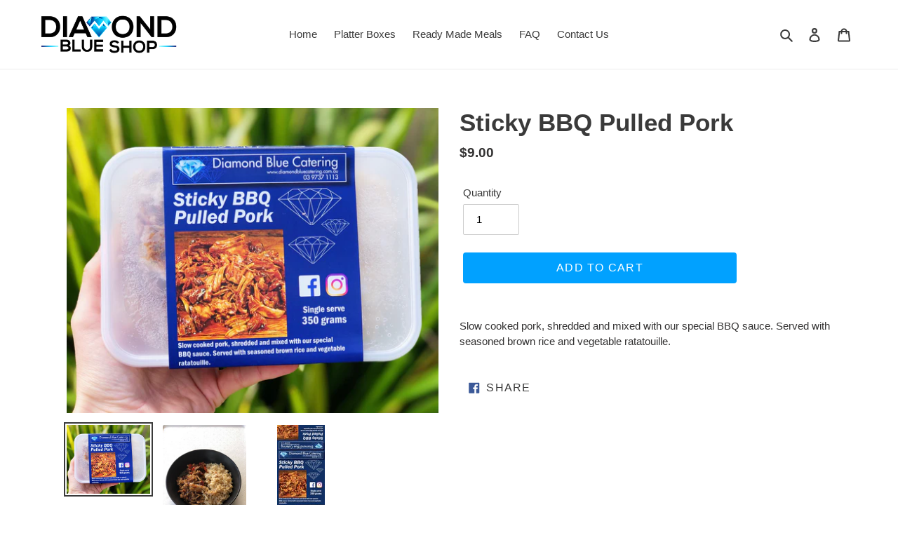

--- FILE ---
content_type: text/html; charset=utf-8
request_url: https://app.delivery.handyjs.org/handy/shopify/settings?source=products&shop=diamond-blue-meals.myshopify.com
body_size: 911
content:
{"enablements":{"app":true,"pos":false,"restrictions_in_pos":true,"display_on_product_page":false,"required_for_checkout":true,"required_for_add_to_cart":false,"display_powered_by":false,"time_picker":false,"include_blackouts_in_lead_time":true,"additional_delivery_options_enabled":false,"accelerated_mode":false},"labels":{"date":"Please select your delivery date","time":"Please select your delivery time"},"notifications":{"missing_delivery_date":"Please select a delivery date before proceeding","missing_delivery_time":"Please select a delivery time before proceeding"},"product_tags":[],"same_day_cutoff_time":17,"timezone":"Australia/Victoria","lead_time":{"min":1,"max":250},"blackout_days_of_the_week":[0],"blackout_dates":["12/16/2022","12/17/2022","12/18/2022","12/19/2022","12/20/2022","12/21/2022","12/22/2022","12/23/2022","12/24/2022","12/25/2022","12/26/2022","12/27/2022","12/28/2022","12/29/2022","12/30/2022","12/31/2022","01/01/2023","01/02/2023","01/03/2023","01/04/2023","01/05/2023","01/06/2023","01/07/2023","01/08/2023","01/09/2023","01/10/2023","01/11/2023","01/12/2023","01/13/2023","01/14/2023","01/15/2023"],"locale":"en","time_periods":[{"start":9,"end":12,"min_lead_time":null}],"daily_delivery_capacity":0,"webhooks":[{"webhook":{"topic":"app/uninstalled","address":"https://app.delivery.handyjs.org/handy-ncsrf/shopify/webhooks/app_uninstalled","format":"json"}},{"webhook":{"topic":"shop/update","address":"https://app.delivery.handyjs.org/handy-ncsrf/shopify/webhooks/shop_update","format":"json"}},{"webhook":{"topic":"themes/update","address":"https://app.delivery.handyjs.org/handy-ncsrf/shopify/webhooks/themes_update","format":"json"}},{"webhook":{"topic":"themes/publish","address":"https://app.delivery.handyjs.org/handy-ncsrf/shopify/webhooks/themes_publish","format":"json"}},{"webhook":{"topic":"orders/create","address":"https://app.delivery.handyjs.org/handy-ncsrf/shopify/webhooks/orders_create","format":"json"}},{"webhook":{"topic":"orders/cancelled","address":"https://app.delivery.handyjs.org/handy-ncsrf/shopify/webhooks/orders_cancel","format":"json"}}],"scripttags":[{"script_tag":{"name":"streamthing_deliveryapp","event":"onload","src":"https://app.delivery.handyjs.org/js/scripttag_loader.min.js?version=1.0.49&origin=https://app.delivery.handyjs.org","display_scope":"online_store"}}],"apply_same_day_cutoff_to_all_deliveries":true,"server_UTC_timestamp":1768502193082}

--- FILE ---
content_type: text/css
request_url: https://diamondblueshop.com.au/cdn/shop/t/1/assets/custom.css?v=120855972195122533051601628614
body_size: -479
content:
html.js.svg.flexbox.csstransforms{padding-bottom:0!important}.cstm_hero_banner .hero__inner{display:none}.cstm_hero_banner .hero{display:inline-block;background-size:contain}.cstm_hero_banner .ratio-container:after{padding-bottom:30%}.index-section{padding-top:0}.cstm_hero_banner .hero img{height:auto}.cstm_bnaaer_hm hr.hr--invisible{display:none}.cstm_bnaaer_hm ul.grid--view-items{margin-bottom:0}@media (mix-width:749px){.cstm_bnaaer_hm .product-card{line-height:normal;margin-bottom:20px}.cstm_bnaaer_hm .h4.grid-view-item__title.product-card__title{line-height:17px;font-size:13px}}
/*# sourceMappingURL=/cdn/shop/t/1/assets/custom.css.map?v=120855972195122533051601628614 */


--- FILE ---
content_type: text/javascript; charset=utf-8
request_url: https://diamondblueshop.com.au/products/sticky-bbq-pulled-pork.js
body_size: 728
content:
{"id":5295053111452,"title":"Sticky BBQ Pulled Pork","handle":"sticky-bbq-pulled-pork","description":"Slow cooked pork, shredded and mixed with our special BBQ sauce. Served with seasoned brown rice and vegetable ratatouille.","published_at":"2020-06-16T10:34:11+10:00","created_at":"2020-06-16T11:08:36+10:00","vendor":"Diamond Blue Meals","type":"","tags":[],"price":900,"price_min":900,"price_max":900,"available":true,"price_varies":false,"compare_at_price":null,"compare_at_price_min":0,"compare_at_price_max":0,"compare_at_price_varies":false,"variants":[{"id":34655092867228,"title":"Default Title","option1":"Default Title","option2":null,"option3":null,"sku":"","requires_shipping":true,"taxable":true,"featured_image":null,"available":true,"name":"Sticky BBQ Pulled Pork","public_title":null,"options":["Default Title"],"price":900,"weight":0,"compare_at_price":null,"inventory_management":"shopify","barcode":"","requires_selling_plan":false,"selling_plan_allocations":[]}],"images":["\/\/cdn.shopify.com\/s\/files\/1\/0403\/5867\/4588\/products\/121062005_807055283482848_2060878737428061913_n.jpg?v=1602130214","\/\/cdn.shopify.com\/s\/files\/1\/0403\/5867\/4588\/products\/pulledpork.jpg?v=1602130225","\/\/cdn.shopify.com\/s\/files\/1\/0403\/5867\/4588\/products\/PulledPork.jpg?v=1602130225"],"featured_image":"\/\/cdn.shopify.com\/s\/files\/1\/0403\/5867\/4588\/products\/121062005_807055283482848_2060878737428061913_n.jpg?v=1602130214","options":[{"name":"Title","position":1,"values":["Default Title"]}],"url":"\/products\/sticky-bbq-pulled-pork","media":[{"alt":null,"id":12050217042076,"position":1,"preview_image":{"aspect_ratio":1.219,"height":2583,"width":3148,"src":"https:\/\/cdn.shopify.com\/s\/files\/1\/0403\/5867\/4588\/products\/121062005_807055283482848_2060878737428061913_n.jpg?v=1602130214"},"aspect_ratio":1.219,"height":2583,"media_type":"image","src":"https:\/\/cdn.shopify.com\/s\/files\/1\/0403\/5867\/4588\/products\/121062005_807055283482848_2060878737428061913_n.jpg?v=1602130214","width":3148},{"alt":null,"id":9574493978780,"position":2,"preview_image":{"aspect_ratio":0.75,"height":4032,"width":3024,"src":"https:\/\/cdn.shopify.com\/s\/files\/1\/0403\/5867\/4588\/products\/pulledpork.jpg?v=1602130225"},"aspect_ratio":0.75,"height":4032,"media_type":"image","src":"https:\/\/cdn.shopify.com\/s\/files\/1\/0403\/5867\/4588\/products\/pulledpork.jpg?v=1602130225","width":3024},{"alt":null,"id":9574493913244,"position":3,"preview_image":{"aspect_ratio":0.311,"height":4132,"width":1286,"src":"https:\/\/cdn.shopify.com\/s\/files\/1\/0403\/5867\/4588\/products\/PulledPork.jpg?v=1602130225"},"aspect_ratio":0.311,"height":4132,"media_type":"image","src":"https:\/\/cdn.shopify.com\/s\/files\/1\/0403\/5867\/4588\/products\/PulledPork.jpg?v=1602130225","width":1286}],"requires_selling_plan":false,"selling_plan_groups":[]}